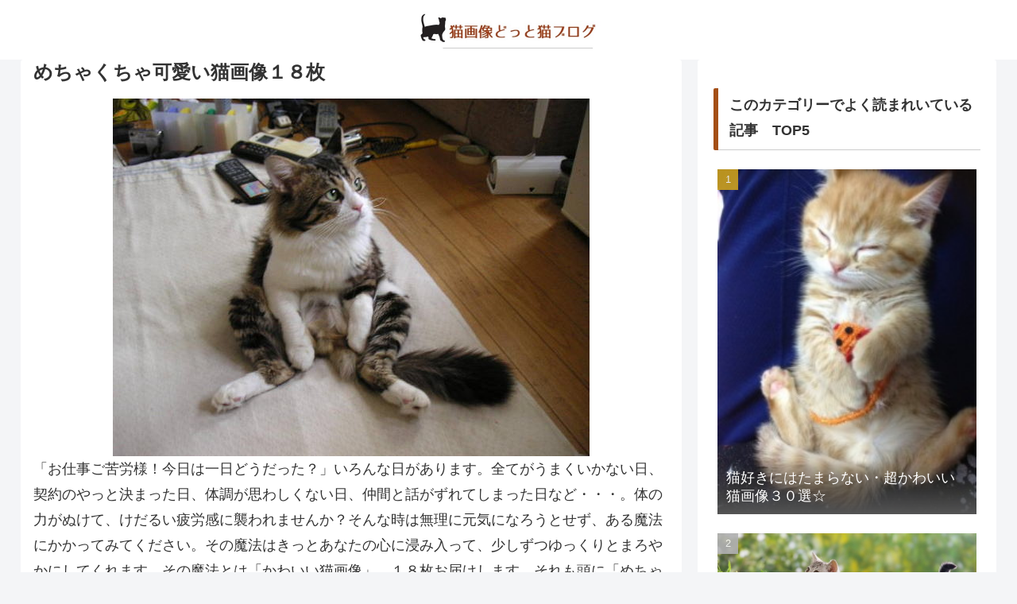

--- FILE ---
content_type: text/html; charset=utf-8
request_url: https://www.google.com/recaptcha/api2/aframe
body_size: 267
content:
<!DOCTYPE HTML><html><head><meta http-equiv="content-type" content="text/html; charset=UTF-8"></head><body><script nonce="Q2phG0W87_-4-mOdBfpW5g">/** Anti-fraud and anti-abuse applications only. See google.com/recaptcha */ try{var clients={'sodar':'https://pagead2.googlesyndication.com/pagead/sodar?'};window.addEventListener("message",function(a){try{if(a.source===window.parent){var b=JSON.parse(a.data);var c=clients[b['id']];if(c){var d=document.createElement('img');d.src=c+b['params']+'&rc='+(localStorage.getItem("rc::a")?sessionStorage.getItem("rc::b"):"");window.document.body.appendChild(d);sessionStorage.setItem("rc::e",parseInt(sessionStorage.getItem("rc::e")||0)+1);localStorage.setItem("rc::h",'1768474356534');}}}catch(b){}});window.parent.postMessage("_grecaptcha_ready", "*");}catch(b){}</script></body></html>